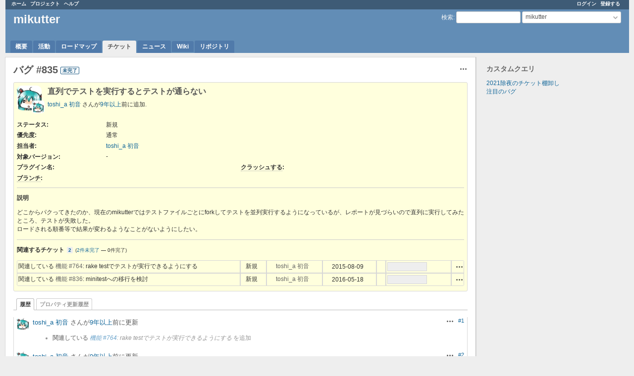

--- FILE ---
content_type: text/html; charset=utf-8
request_url: https://dev.mikutter.hachune.net/issues/835
body_size: 18283
content:
<!DOCTYPE html>
<html lang="ja">
<head>
<meta charset="utf-8" />
<title>バグ #835: 直列でテストを実行するとテストが通らない - mikutter - やること</title>
<meta name="viewport" content="width=device-width, initial-scale=1">
<meta name="description" content="Redmine" />
<meta name="keywords" content="issue,bug,tracker" />
<meta name="csrf-param" content="authenticity_token" />
<meta name="csrf-token" content="DcMFrjRprWz6NVZArHGjku4oyunieo74fApvcf0l6HNE91hehgsa1U4sP4+Tih2A7f6m2Kw9v7KN7QMT3KWh+A==" />
<link rel='shortcut icon' href='/favicon.ico?1758449704' />
<link rel="stylesheet" media="all" href="/stylesheets/jquery/jquery-ui-1.13.2.css?1758449704" />
<link rel="stylesheet" media="all" href="/stylesheets/tribute-5.1.3.css?1758449704" />
<link rel="stylesheet" media="all" href="/themes/alternate/stylesheets/application.css?1471877626" />
<link rel="stylesheet" media="all" href="/stylesheets/responsive.css?1758449704" />

<script src="/javascripts/jquery-3.6.1-ui-1.13.2-ujs-6.1.7.6.js?1758449704"></script>
<script src="/javascripts/tribute-5.1.3.min.js?1758449704"></script>
<script src="/javascripts/tablesort-5.2.1.min.js?1758449704"></script>
<script src="/javascripts/tablesort-5.2.1.number.min.js?1758449704"></script>
<script src="/javascripts/application.js?1758449704"></script>
<script src="/javascripts/responsive.js?1758449704"></script>
<script>
//<![CDATA[
$(window).on('load', function(){ warnLeavingUnsaved('このページから移動すると、保存されていないデータが失われます。'); });
//]]>
</script>

<script>
//<![CDATA[
rm = window.rm || {};rm.AutoComplete = rm.AutoComplete || {};rm.AutoComplete.dataSources = JSON.parse('{"issues":"/issues/auto_complete?project_id=mikutter\u0026q=","wiki_pages":"/wiki_pages/auto_complete?project_id=mikutter\u0026q="}');
//]]>
</script>

<!-- page specific tags -->
    <link rel="alternate" type="application/atom+xml" title="mikutter - バグ #835: 直列でテストを実行するとテストが通らない" href="https://dev.mikutter.hachune.net/issues/835.atom" />
<script src="/javascripts/context_menu.js?1758449704"></script><link rel="stylesheet" media="screen" href="/stylesheets/context_menu.css?1758449704" /></head>
<body class="theme-Alternate project-mikutter has-main-menu controller-issues action-show avatars-on">

<div id="wrapper">

<div class="flyout-menu js-flyout-menu">

        <div class="flyout-menu__search">
            <form action="/projects/mikutter/search" accept-charset="UTF-8" name="form-de36cf05" method="get"><input name="utf8" type="hidden" value="&#x2713;" autocomplete="off" />
            <input type="hidden" name="issues" value="1" autocomplete="off" />
            <label class="search-magnifier search-magnifier--flyout" for="flyout-search">&#9906;</label>
            <input type="text" name="q" id="flyout-search" class="small js-search-input" placeholder="検索" />
</form>        </div>


        <h3>プロジェクト</h3>
        <span class="js-project-menu"></span>

    <h3>全般</h3>
    <span class="js-general-menu"></span>

    <span class="js-sidebar flyout-menu__sidebar"></span>

    <h3>プロフィール</h3>
    <span class="js-profile-menu"></span>

</div>


<div id="top-menu">
    <div id="account">
        <ul><li><a class="login" href="/login">ログイン</a></li><li><a class="register" href="/account/register">登録する</a></li></ul>    </div>
    
    <ul><li><a class="home" href="/">ホーム</a></li><li><a class="projects" href="/projects">プロジェクト</a></li><li><a target="_blank" rel="noopener" class="help" href="https://www.redmine.org/guide">ヘルプ</a></li></ul></div>

<div id="header">

    <a href="#" class="mobile-toggle-button js-flyout-menu-toggle-button"></a>

    <div id="quick-search">
        <form action="/projects/mikutter/search" accept-charset="UTF-8" name="form-35c15270" method="get"><input name="utf8" type="hidden" value="&#x2713;" autocomplete="off" />
        <input type="hidden" name="scope" autocomplete="off" />
        <input type="hidden" name="issues" value="1" autocomplete="off" />
        <label for='q'>
          <a accesskey="4" href="/projects/mikutter/search">検索</a>:
        </label>
        <input type="text" name="q" id="q" size="20" class="small" accesskey="f" data-auto-complete="true" />
</form>        <div id="project-jump" class="drdn"><span class="drdn-trigger">mikutter</span><div class="drdn-content"><div class="quick-search"><input type="text" name="q" id="projects-quick-search" value="" class="autocomplete" data-automcomplete-url="/projects/autocomplete.js?jump=issues" autocomplete="off" /></div><div class="drdn-items projects selection"></div><div class="drdn-items all-projects selection"><a href="/projects?jump=issues">全プロジェクト</a></div></div></div>
    </div>

    <h1><span class="current-project">mikutter</span></h1>

    <div id="main-menu" class="tabs">
        <ul><li><a class="overview" href="/projects/mikutter">概要</a></li><li><a class="activity" href="/projects/mikutter/activity">活動</a></li><li><a class="roadmap" href="/projects/mikutter/roadmap">ロードマップ</a></li><li><a class="issues selected" href="/projects/mikutter/issues">チケット</a></li><li><a class="news" href="/projects/mikutter/news">ニュース</a></li><li><a class="wiki" href="/projects/mikutter/wiki">Wiki</a></li><li><a class="repository" href="/projects/mikutter/repository">リポジトリ</a></li></ul>
        <div class="tabs-buttons" style="display:none;">
            <button class="tab-left" onclick="moveTabLeft(this); return false;"></button>
            <button class="tab-right" onclick="moveTabRight(this); return false;"></button>
        </div>
    </div>
</div>

<div id="main" class="">
    <div id="sidebar">
          


<h3>カスタムクエリ</h3>
<ul class="queries"><li><a class="query" href="/projects/mikutter/issues?query_id=37">2021除夜のチケット棚卸し</a></li>
<li><a class="query" href="/projects/mikutter/issues?query_id=12">注目のバグ</a></li></ul>





        
    </div>

    <div id="content">
        
        <div class="contextual">




<span class="drdn"><span class="drdn-trigger"><span class="icon-only icon-actions" title="操作">操作</span></span><div class="drdn-content"><div class="drdn-items">
  <a href="#" onclick="copyTextToClipboard(this);; return false;" class="icon icon-copy-link" data-clipboard-text="https://dev.mikutter.hachune.net/issues/835">リンクをコピー</a>
  
</div></div></span></div>


<h2 class="inline-flex">バグ #835</h2>
<span class="badge badge-status-open">未完了</span>

<div class="issue tracker-1 status-1 priority-4 priority-default details">

  <div class="gravatar-with-child">
    <img alt="" title="作成者: toshi_a 初音" class="gravatar" srcset="https://www.gravatar.com/avatar/601bbaaf71b3ff14bad1ed25cedd9ca7?rating=PG&amp;size=100&amp;default= 2x" src="https://www.gravatar.com/avatar/601bbaaf71b3ff14bad1ed25cedd9ca7?rating=PG&amp;size=50&amp;default=" />
    <img alt="" title="担当者: toshi_a 初音" class="gravatar gravatar-child" srcset="https://www.gravatar.com/avatar/601bbaaf71b3ff14bad1ed25cedd9ca7?rating=PG&amp;size=44&amp;default= 2x" src="https://www.gravatar.com/avatar/601bbaaf71b3ff14bad1ed25cedd9ca7?rating=PG&amp;size=22&amp;default=" />
  </div>

<div class="subject">
<div><h3>直列でテストを実行するとテストが通らない</h3></div>
</div>
        <p class="author">
        <a class="user active" href="/users/3">toshi_a 初音</a> さんが<a title="2016-05-18 05:05" href="/projects/mikutter/activity?from=2016-05-18">9年以上</a>前に追加.
        </p>

<div class="attributes">
<div class="splitcontent"><div class="splitcontentleft"><div class="status attribute"><div class="label">ステータス:</div><div class="value">新規</div></div><div class="priority attribute"><div class="label">優先度:</div><div class="value">通常</div></div><div class="assigned-to attribute"><div class="label">担当者:</div><div class="value"><a class="user active" href="/users/3">toshi_a 初音</a></div></div><div class="fixed-version attribute"><div class="label">対象バージョン:</div><div class="value">-</div></div></div><div class="splitcontentleft"></div></div>
<div class="splitcontent"><div class="splitcontentleft"><div class="string_cf cf_1 attribute"><div class="label"><span>プラグイン名</span>:</div><div class="value"></div></div><div class="string_cf cf_8 attribute"><div class="label"><span title="修正内容がpushされているブランチ名です。
報告者は、このブランチをcheckoutしてください。
コミッタは、コミットしたブランチ名を入力してください" class="field-description">ブランチ</span>:</div><div class="value"></div></div></div><div class="splitcontentleft"><div class="bool_cf cf_9 attribute"><div class="label"><span title="このバグを踏むとmikutterがクラッシュすることがある場合にチェックをつける。" class="field-description">クラッシュする</span>:</div><div class="value"></div></div></div></div>

</div>

<hr />
<div class="description">
  <div class="contextual">
  
  </div>

  <p><strong>説明</strong></p>
  <div class="wiki">
  <p>どこからパクってきたのか、現在のmikutterではテストファイルごとにforkしてテストを並列実行するようになっているが、レポートが見づらいので直列に実行してみたところ、テストが失敗した。<br />ロードされる順番等で結果が変わるようなことがないようにしたい。</p>
  </div>
</div>






<hr />
<div id="relations">
<div class="contextual">
</div>

<p>
  <strong>関連するチケット</strong>
  <span class="issues-stat"><span class="badge badge-issues-count"><a href="/issues?issue_id=764%2C836&amp;set_filter=true&amp;status_id=%2A">2</a></span> (<span class="open"><a href="/issues?issue_id=764%2C836&amp;set_filter=true&amp;status_id=o">2件未完了</a></span> &#8212; <span class="closed">0件完了</span>)</span>
</p>

<form data-cm-url="/issues/context_menu" action="/issues/835" accept-charset="UTF-8" name="form-7418c27e" method="post"><input name="utf8" type="hidden" value="&#x2713;" autocomplete="off" /><input type="hidden" name="authenticity_token" value="nDA7viaTO2kbB6BFEuH4VHqlXXxdZTqlyJ8j1KrTA5nVBGZOlPGM0K8eyYotGkZGeXMxTRMiC+85eE+2i1NKEg==" autocomplete="off" />
  <table class="list issues odd-even"><tr id="relation-52" class="issue hascontextmenu issue tracker-2 status-1 priority-3 priority-lowest rel-relates"><td class="checkbox"><input type="checkbox" name="ids[]" value="764" /></td><td class="subject">関連している <a class="issue tracker-2 status-1 priority-3 priority-lowest" href="/issues/764">機能 #764</a>: rake testでテストが実行できるようにする</td><td class="status">新規</td><td class="assigned_to"><a class="user active" href="/users/3">toshi_a 初音</a></td><td class="start_date">2015-08-09</td><td class="due_date"></td><td class="done_ratio"><table class="progress progress-0"><tr><td style="width: 100%;" class="todo"></td></tr></table><p class="percent"></p></td><td class="buttons"><a title="操作" class="icon-only icon-actions js-contextmenu" href="#">操作</a></td></tr><tr id="relation-53" class="issue hascontextmenu issue tracker-2 status-1 priority-4 priority-default rel-relates"><td class="checkbox"><input type="checkbox" name="ids[]" value="836" /></td><td class="subject">関連している <a class="issue tracker-2 status-1 priority-4 priority-default" href="/issues/836">機能 #836</a>: minitestへの移行を検討</td><td class="status">新規</td><td class="assigned_to"><a class="user active" href="/users/3">toshi_a 初音</a></td><td class="start_date">2016-05-18</td><td class="due_date"></td><td class="done_ratio"><table class="progress progress-0"><tr><td style="width: 100%;" class="todo"></td></tr></table><p class="percent"></p></td><td class="buttons"><a title="操作" class="icon-only icon-actions js-contextmenu" href="#">操作</a></td></tr></table>
</form>
<form class="new_relation" id="new-relation-form" style="display: none;" action="/issues/835/relations" accept-charset="UTF-8" data-remote="true" name="new-relation-form-95b2d27c" method="post"><input name="utf8" type="hidden" value="&#x2713;" autocomplete="off" />
<p><select onchange="setPredecessorFieldsVisibility();" name="relation[relation_type]" id="relation_relation_type"><option selected="selected" value="relates">関連している</option>
<option value="duplicates">次のチケットと重複</option>
<option value="duplicated">次のチケットが重複</option>
<option value="blocks">ブロック先</option>
<option value="blocked">ブロック元</option>
<option value="precedes">次のチケットに先行</option>
<option value="follows">次のチケットに後続</option>
<option value="copied_to">コピー先</option>
<option value="copied_from">コピー元</option></select>
チケット #<input value="" size="10" type="text" name="relation[issue_to_id]" id="relation_issue_to_id" />
<span id="predecessor_fields" style="display:none;">
遅延: <input size="3" type="text" name="relation[delay]" id="relation_delay" /> 日
</span>
<input type="submit" name="commit" value="追加" data-disable-with="追加" />
<a href="#" onclick="$(&quot;#new-relation-form&quot;).hide();; return false;">キャンセル</a>
</p>

<script>
//<![CDATA[
multipleAutocompleteField('relation_issue_to_id', '/issues/auto_complete?issue_id=835&project_id=mikutter')
//]]>
</script>

<script>
//<![CDATA[
setPredecessorFieldsVisibility();
//]]>
</script>

</form>
</div>

</div>



<div id="history">

<div class="tabs">
  <ul>
    <li><a id="tab-history" class="selected" onclick="showIssueHistory(&quot;history&quot;, this.href); return false;" href="/issues/835?tab=history">履歴</a></li>
    <li><a id="tab-properties" onclick="showIssueHistory(&quot;properties&quot;, this.href); return false;" href="/issues/835?tab=properties">プロパティ更新履歴</a></li>
  </ul>
  <div class="tabs-buttons" style="display:none;">
    <button class="tab-left" type="button" onclick="moveTabLeft(this);"></button>
    <button class="tab-right" type="button" onclick="moveTabRight(this);"></button>
  </div>
</div>

  <div id="tab-content-history" class="tab-content">
  <div id="change-1820" class="journal has-details">
    <div id="note-1" class="note">
    <div class="contextual">
      <span class="journal-actions"><span class="drdn"><span class="drdn-trigger"><span class="icon-only icon-actions" title="操作">操作</span></span><div class="drdn-content"><div class="drdn-items"><a href="#" onclick="copyTextToClipboard(this);; return false;" class="icon icon-copy-link" data-clipboard-text="https://dev.mikutter.hachune.net/issues/835#note-1">リンクをコピー</a></div></div></span></span>
      <a href="#note-1" class="journal-link">#1</a>
    </div>
    <h4 class='note-header'>
      <img alt="" title="toshi_a 初音" class="gravatar" srcset="https://www.gravatar.com/avatar/601bbaaf71b3ff14bad1ed25cedd9ca7?rating=PG&amp;size=48&amp;default= 2x" src="https://www.gravatar.com/avatar/601bbaaf71b3ff14bad1ed25cedd9ca7?rating=PG&amp;size=24&amp;default=" />
      <a class="user active" href="/users/3">toshi_a 初音</a> さんが<a title="2016-05-18 05:06" href="/projects/mikutter/activity?from=2016-05-18">9年以上</a>前に更新
      <span id="journal-1820-private_notes" class=""></span>
      
    </h4>

    <ul class="details">
       <li><strong>関連している</strong> <i><a class="issue tracker-2 status-1 priority-3 priority-lowest" href="/issues/764">機能 #764</a>: rake testでテストが実行できるようにする</i> を追加</li>
    </ul>
    
    </div>
  </div>
  
  <div id="change-1823" class="journal has-details">
    <div id="note-2" class="note">
    <div class="contextual">
      <span class="journal-actions"><span class="drdn"><span class="drdn-trigger"><span class="icon-only icon-actions" title="操作">操作</span></span><div class="drdn-content"><div class="drdn-items"><a href="#" onclick="copyTextToClipboard(this);; return false;" class="icon icon-copy-link" data-clipboard-text="https://dev.mikutter.hachune.net/issues/835#note-2">リンクをコピー</a></div></div></span></span>
      <a href="#note-2" class="journal-link">#2</a>
    </div>
    <h4 class='note-header'>
      <img alt="" title="toshi_a 初音" class="gravatar" srcset="https://www.gravatar.com/avatar/601bbaaf71b3ff14bad1ed25cedd9ca7?rating=PG&amp;size=48&amp;default= 2x" src="https://www.gravatar.com/avatar/601bbaaf71b3ff14bad1ed25cedd9ca7?rating=PG&amp;size=24&amp;default=" />
      <a class="user active" href="/users/3">toshi_a 初音</a> さんが<a title="2016-05-18 05:12" href="/projects/mikutter/activity?from=2016-05-18">9年以上</a>前に更新
      <span id="journal-1823-private_notes" class=""></span>
      
    </h4>

    <ul class="details">
       <li><strong>関連している</strong> <i><a class="issue tracker-2 status-1 priority-4 priority-default" href="/issues/836">機能 #836</a>: minitestへの移行を検討</i> を追加</li>
    </ul>
    
    </div>
  </div>
  

</div>
  

<script>
//<![CDATA[
showIssueHistory("history", this.href)
//]]>
</script>

</div>

<div style="clear: both;"></div>
<div class="contextual">




<span class="drdn"><span class="drdn-trigger"><span class="icon-only icon-actions" title="操作">操作</span></span><div class="drdn-content"><div class="drdn-items">
  <a href="#" onclick="copyTextToClipboard(this);; return false;" class="icon icon-copy-link" data-clipboard-text="https://dev.mikutter.hachune.net/issues/835">リンクをコピー</a>
  
</div></div></span></div>


<div style="clear: both;"></div>


<p class="other-formats hide-when-print">他の形式にエクスポート:  <span><a class="atom" rel="nofollow" href="/issues/835.atom">Atom</a></span>
  <span><a class="pdf" rel="nofollow" href="/issues/835.pdf">PDF</a></span>
</p>





        
        <div style="clear:both;"></div>
    </div>
</div>
<div id="footer">
    Powered by <a target="_blank" rel="noopener" href="https://www.redmine.org/">Redmine</a> &copy; 2006-2025 Jean-Philippe Lang
</div>

<div id="ajax-indicator" style="display:none;"><span>ロード中...</span></div>
<div id="ajax-modal" style="display:none;"></div>

</div>

</body>
</html>
